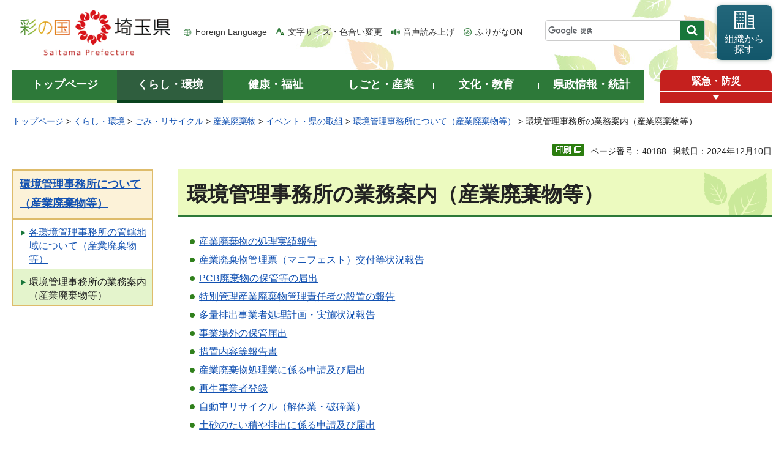

--- FILE ---
content_type: text/html
request_url: https://www.pref.saitama.lg.jp/a0506/jimusyo/gyomu.html
body_size: 10201
content:
<!doctype html>
<html lang="ja">
<head>
<meta charset="utf-8">

<title>環境管理事務所の業務案内（産業廃棄物等） - 埼玉県</title>
<script>(function(w,d,s,l,i){w[l]=w[l]||[];w[l].push({'gtm.start':
new Date().getTime(),event:'gtm.js'});var f=d.getElementsByTagName(s)[0],
j=d.createElement(s),dl=l!='dataLayer'?'&l='+l:'';j.async=true;j.src=
'https://www.googletagmanager.com/gtm.js?id='+i+dl;f.parentNode.insertBefore(j,f);
})(window,document,'script','dataLayer','GTM-T855884');</script>

<meta name="author" content="埼玉県">
<meta property="og:title" content="環境管理事務所の業務案内（産業廃棄物等）">
<meta property="og:type" content="article">
<meta property="og:description" content="">
<meta property="og:url" content="https://www.pref.saitama.lg.jp/a0506/jimusyo/gyomu.html">
<meta property="og:image" content="https://www.pref.saitama.lg.jp/shared/images/sns/logo.png">
<meta property="og:site_name" content="埼玉県">
<meta property="og:locale" content="ja_jp">
<meta name="dept_code_1" content="100000000">
<meta name="dept_code_2" content="100170000">
<meta name="dept_code_3" content="100170010">
<meta name="cate_code_1" content="001000000000">
<meta name="cate_code_2" content="001005000000">
<meta name="cate_code_3" content="001005003000">
<meta name="cate_code_4" content="">
<meta name="publish_start" content="2024-12-10 00:00:00">
<meta name="publish_end" content="2027-12-10 00:00:00">
<meta name="template_id" content="5">
<meta name="template_kind" content="1">
<meta name="template_group" content="40188">
<meta name="img" content="">
<meta name="viewport" content="width=device-width, maximum-scale=3.0">
<meta name="format-detection" content="telephone=no">
<link href="/shared/site_rn/style/default.css" rel="stylesheet" media="all">
<link href="/shared/site_rn/style/shared.css" rel="stylesheet" media="all">
<link href="/shared/templates/free_rn/style/edit.css" rel="stylesheet" media="all">
<link href="/shared/site_rn/style/smartphone.css" rel="stylesheet" media="only screen and (max-width : 640px)" class="mc_css">
<link href="/shared/site_rn/images/favicon/favicon.ico" rel="shortcut icon" type="image/vnd.microsoft.icon">
<link href="/shared/site_rn/images/favicon/apple-touch-icon-precomposed.png" rel="apple-touch-icon-precomposed">
<script src="/shared/site_rn/js/jquery.js"></script>
<script src="/shared/site_rn/js/setting.js"></script>
<script src="/shared/system/js/furigana/ysruby.js"></script>
<script>
window.rsDocReaderConf = {lang: 'ja_jp'};
</script>
<script src="//f1-as.readspeaker.com/script/5686/webReader/webReader.js?pids=wr&amp;forceAdapter=ioshtml5&amp;disable=translation,lookup&amp;dload=DocReader.AutoAdd"></script>





</head>
<body class="format_free no_javascript">

<noscript><iframe src="https://www.googletagmanager.com/ns.html?id=GTM-T855884" height="0" width="0" style="display:none;visibility:hidden" title="Google Tag Manager"></iframe></noscript>

<script src="/shared/site_rn/js/init.js"></script>
<div id="tmp_wrapper">
<div id="tmp_wrapper2">
<noscript>
<p>このサイトではJavaScriptを使用したコンテンツ・機能を提供しています。JavaScriptを有効にするとご利用いただけます。</p>
</noscript>
<p><a href="#tmp_honbun" class="skip">本文へスキップします。</a></p>
<div id="tmp_header">
<div class="container">
<div id="top">
<div id="tmp_hlogo">
<p><a href="/index.html"><span>彩の国 埼玉県</span></a></p>
</div>
<div id="tmp_means">
<ul id="tmp_hnavi">
	<li class="hnavi_lang"><a href="/foreignlanguage/index.html" lang="en" xml:lang="en">Foreign Language</a></li>
	<li class="hnavi_moji"><a href="/moji/index.html">文字サイズ・色合い変更</a></li>
	<li class="hnavi_read"><a accesskey="L" href="//app-as.readspeaker.com/cgi-bin/rsent?customerid=5686&amp;lang=ja_jp&amp;readid=tmp_main,tmp_update&amp;url=" onclick="readpage(this.href, 'tmp_readspeaker'); return false;" rel="nofollow" class="rs_href">音声読み上げ</a></li>
	<li class="hnavi_furi"><a data-contents="tmp_wrapper" data-target="tmp_wrapper" data-ignore="nofurigana" href="javascript:void(0);" id="furigana">ふりがなON</a></li>
</ul>
<div id="tmp_search">
<form action="/search/result.html" id="tmp_gsearch" name="tmp_gsearch">
<div class="wrap_sch_box">
<p class="sch_box"><input id="tmp_query" name="q" size="31" title="サイト内検索" type="text" /></p>
<p class="sch_btn"><input id="tmp_func_sch_btn" name="sa" type="submit" value="検索" /></p>
<p id="tmp_search_hidden"><input name="cx" type="hidden" value="0898cdc8c417302e4" /><input name="ie" type="hidden" value="UTF-8" /><input name="cof" type="hidden" value="FORID:9" /></p>
</div>
</form>
</div>
<p id="tmp_func_soshiki"><a href="/kense/gaiyo/soshiki/index.html"><span>組織から<br />
探す</span></a></p>
</div>
<ul id="tmp_hnavi_s">
	<li id="tmp_hnavi_lmenu"><a href="javascript:void(0);"><span>情報を探す</span></a>
	<div id="tmp_sma_lmenu" class="wrap_sma_sch">
	<div class="sma_sch">
	<div id="tmp_sma_find">
	<div id="tmp_sma_find_search" class="find_sch">
	<div class="find_sch_ttl">
	<p>キーワードから探す</p>
	</div>
	<div class="find_sch_cnt">&nbsp;</div>
	</div>
	<div id="tmp_sma_find_note" class="find_sch">
	<div class="find_sch_ttl">
	<p>注目キーワード</p>
	</div>
	<div class="find_sch_cnt">
	<ul class="keyword_list">
		<li>&nbsp;</li>
	</ul>
	</div>
	</div>
	<div class="sma_sch_guide_icon">&nbsp;</div>
	</div>
	<p class="close_btn"><a href="javascript:void(0);"><span>閉じる</span></a></p>
	</div>
	</div>
	</li>
	<li id="tmp_hnavi_rmenu"><a href="javascript:void(0);"><span>メニュー</span></a>
	<div id="tmp_sma_rmenu" class="wrap_sma_sch">
	<div class="sma_sch">
	<div class="sma_sch_cnt">&nbsp;</div>
	<p class="close_btn"><a href="javascript:void(0);"><span>閉じる</span></a></p>
	</div>
	</div>
	</li>
</ul>
</div>
</div>
</div>

<div id="tmp_wrap_gnavi">
<div class="container">
<div id="tmp_gnavi">
<ul>
	<li id="tmp_glist1"><a href="/index.html"><span>トップページ</span></a></li>
	<li id="tmp_glist2"><a href="/kurashi/index.html"><span>くらし・環境</span></a></li>
	<li id="tmp_glist3"><a href="/kenko/index.html"><span>健康・福祉</span></a></li>
	<li id="tmp_glist4"><a href="/shigoto/index.html"><span>しごと・産業</span></a></li>
	<li id="tmp_glist5"><a href="/bunka/index.html"><span>文化・教育</span></a></li>
	<li id="tmp_glist6"><a href="/kense/index.html"><span>県政情報・統計</span></a></li>
</ul>
</div>
<div id="tmp_sma_emergency">
<div id="tmp_sma_emergency_ttl">
<p class="ttl"><a href="/theme/anzen/index.html">緊急・防災</a></p>
<p class="close_btn"><a href="javascript:void(0);"><span>緊急情報を開く</span></a></p>
</div>
<div id="tmp_sma_emergency_cnt">
<aside aria-label="緊急情報" class="box_emergency">
<div class="box_emergency_ttl">
<p class="ttl">緊急情報</p>
<p class="close_btn"><a href="javascript:void(0);"><span>閉じる</span></a></p>
</div>
<div class="box_emergency_cnt">
<p>現在、緊急情報はありません。</p>
</div>
</aside>
</div>
</div>
</div>
</div>

<div id="tmp_wrapper3" class="container">
<div id="tmp_pankuzu">
<p><a href="/index.html">トップページ</a> &gt; <a href="/kurashi/index.html">くらし・環境</a> &gt; <a href="/kurashi/gomi/index.html">ごみ・リサイクル</a> &gt; <a href="/kurashi/gomi/sangyo/index.html">産業廃棄物</a> &gt; <a href="/a0506/osirase.html">イベント・県の取組</a> &gt; <a href="/a0506/kankyoukanri-jimusyo.html">環境管理事務所について（産業廃棄物等）</a> &gt; 環境管理事務所の業務案内（産業廃棄物等）</p>
</div>

<div class="text_r">
<div class="text_r">
<p id="tmp_pageid">ページ番号：40188</p>
<p id="tmp_update">掲載日：2024年12月10日</p>
</div>
</div>

<div id="tmp_wrap_main" class="column_lnavi">
<div id="tmp_readspeaker" class="rs_preserve rs_skip rs_splitbutton rs_addtools rs_exp"></div>
<div id="tmp_main">


<div class="wrap_col_lft_navi">
<div class="col_lft_navi">





<aside aria-label="ナビゲーション" id="tmp_lnavi">
<div id="tmp_lnavi_ttl">
<p><a href="/a0506/kankyoukanri-jimusyo.html">環境管理事務所について（産業廃棄物等）</a></p>
</div>
<div id="tmp_lnavi_cnt">
<ul>
<li><a href="/a0506/kuwake.html">各環境管理事務所の管轄地域について（産業廃棄物等）</a></li>
<li><a href="/a0506/jimusyo/gyomu.html">環境管理事務所の業務案内（産業廃棄物等）</a></li>
</ul>
</div>
</aside>

</div>
</div>
<div class="wrap_col_main">
<div class="col_main">
<p id="tmp_honbun" class="skip">ここから本文です。</p>
<!--index_start-->
<div id="tmp_contents">

<h1>環境管理事務所の業務案内（産業廃棄物等）</h1>
<ul>
	<li><a href="#anchor-1">産業廃棄物の処理実績報告</a></li>
	<li><a href="#anchor-2">産業廃棄物管理票（マニフェスト）交付等状況報告</a></li>
	<li><a href="#anchor-3">PCB廃棄物の保管等の届出</a></li>
	<li><a href="#anchor-4">特別管理産業廃棄物管理責任者の設置の報告</a></li>
	<li><a href="#anchor-5">多量排出事業者処理計画・実施状況報告</a></li>
	<li><a href="#anchor-6">事業場外の保管届出</a></li>
	<li><a href="#anchor-7">措置内容等報告書</a></li>
	<li><a href="#anchor-8">産業廃棄物処理業に係る申請及び届出</a></li>
	<li><a href="#anchor-9">再生事業者登録</a></li>
	<li><a href="#anchor-10">自動車リサイクル（解体業・破砕業）</a></li>
	<li><a href="#anchor-11">土砂のたい積や排出に係る申請及び届出</a></li>
</ul>
<h2><a id="anchor-1">産業廃棄物の処理実績報告</a></h2>
<p>　廃棄物の処理及び清掃に関する法律（以下「廃棄物処理法」とする。）施行細則に基づき、収集運搬業及び処分業の許可事業者、処理施設設置事業者は、前年度（4月から3月まで）の産業廃棄物処理状況を報告しなければなりません。ただし、収集運搬業で積替え保管の許可を有していない事業者は報告の必要はありません。</p>
<p>・提出期間：毎年4月1日から6月30日まで<br />
・提出窓口：各環境管理事務所<br />
・必要部数：1部<br />
・詳細情報（<a href="/a0507/901-20110413-100.html">資源循環推進課ホームページ「廃棄物実績報告書」</a>）</p>
<h2>&nbsp;<a id="anchor-2">産業廃棄物管理票（マニフェスト）交付等状況報告</a></h2>
<p>　廃棄物処理法に基づき、産業廃棄物排出事業者は、前年度（4月から3月まで）の産業廃棄物管理票（マニフェスト）交付等状況を報告しなければなりません。ただし、前年度にマニフェストを交付していない方は報告の必要はありません。</p>
<p>・提出期間：毎年4月1日から6月30日まで<br />
・提出窓口：各環境管理事務所<br />
・必要部数：1部　※ 控えが必要な場合は、併せて必要部数<br />
・詳細情報（<a href="/a0506/sanpai-kanrihyouhoukoku.html">産業廃棄物指導課ホームページ「産業廃棄物管理票交付等状況報告制度について」</a>）　</p>
<h2><a id="anchor-3">PCB廃棄物の保管等の届出</a></h2>
<p>　ポリ塩化ビフェニル廃棄物の適正な処理の推進に関する特別措置法（以下「PCB特措法」とする。）に基づき、高圧コンデンサーや安定器などに使用された廃PCB油等のPCB廃棄物を保管している事業者は、前年度（4月から3月まで）の保管状況の届出書の提出が必要です。<br />
　また、PCB廃棄物は廃棄物処理法の規定により、「特別管理産業廃棄物」に指定されています。その保管については特別管理産業廃棄物保管基準を遵守するとともに、「特別管理産業廃棄物管理責任者」を設置し、報告しなければなりません（詳細は次の「特別管理産業廃棄物管理責任者の設置等の報告」を御覧ください。）。<br />
・提出期間：毎年4月1日から6月30日まで<br />
・提出窓口：各環境管理事務所<br />
・必要部数：2部<br />
・詳細情報（<a href="/a0506/sanpai-pcb.html">産業廃棄物指導課ホームページ「PCB廃棄物の保管及び届出」</a>）</p>
<h2><a id="anchor-4">特別管理産業廃棄物管理責任者の設置の報告</a></h2>
<p>　廃棄物処理法に基づき、PCB廃棄物等の特別管理産業廃棄物を保管している事業者は、保管に関する業務を適切に行わせるため、管理責任者を設置しなければなりません。また、廃棄物処理法施行細則に基づき、管理責任者を設置し、変更し、又は廃止した際には、特別管理産業廃棄物管理責任者設置報告書を提出する必要があります。<br />
　特別管理産業廃棄物管理責任者は、一定の実務経験を有する等の資格が必要となります。<br />
　管理責任者になる資格を有しない方は、（公財）日本産業廃棄物処理振興センターが主催する「特別管理産業廃棄物管理責任者に関する講習会」を受講することで特別管理産業廃棄物管理責任者になることができます。<br />
　詳しくは、（公財）日本産業廃棄物処理振興センターのホームページを御覧ください。<br />
・提出期限：設置後（変更又は廃止後）30日以内<br />
・提出先・問合せ先：<a href="/a0506/kuwake.html">各環境管理事務所</a><br />
・必要部数：1部<br />
・様式（<a href="/a0506/kyokatodokedeyousiki.html">産業廃棄物指導課ホームページ「許可・届出様式」</a>）</p>
<h2><a id="anchor-5">多量排出事業者処理計画・実施状況報告</a></h2>
<p>　廃棄物処理法に基づき、産業廃棄物の多量排出事業者は、今年度（4月から3月まで）の産業廃棄物処理計画書及び前年度の産業廃棄物処理計画実施状況報告書を提出しなければなりません。<br />
　また、埼玉県では、埼玉県生活環境保全条例により、法律の多量排出事業者に該当しない事業者（該当要件あり）も、処理計画書及び実施状況報告書の提出を義務付けております。</p>
<p>・提出期間：4月1日から6月30日まで<br />
・提出窓口：各環境管理事務所<br />
・必要部数：2部　※ 控えが必要な場合は、併せて必要部数<br />
・詳細情報（産業廃棄物指導課ホームページ）</p>
<p>「<a href="/a0506/sanpai-hotaryou.html">法律に基づく多量排出事業者処理計画・実施状況報告について</a>」</p>
<p>「<a href="/a0506/sanpai-jyoureitaryou.html">条例に基づく多量排出事業者処理計画・実施状況報告について</a>」</p>
<h2><a id="anchor-6">事業場外の保管届出</a></h2>
<p>　廃棄物処理法に基づき、建設工事に伴う産業廃棄物を生ずる事業場の外において、自ら当該産業廃棄物の保管を行おうとするときは、あらかじめ、その旨を都道府県知事に届け出なければなりません。</p>
<p>・提出期限：事前の届出が必要<br />
・提出窓口：各環境管理事務所</p>
<p>対象となる保管：300平方メートル以上の保管場所で行う保管<br />
・必要部数：1部　※ 控えが必要な場合は、併せて必要部数<br />
・詳細情報（<a href="/a0506/sanpai-hokantodoke.html">産業廃棄物指導課ホームページ「事業場外の保管届出制度」</a>）</p>
<h2><a id="anchor-7">措置内容等報告書</a></h2>
<p>　廃棄物処理法に基づき、産業廃棄物管理票交付者は、以下の場合は処理状況を把握し、適切な措置を講ずるとともに、その旨を措置内容等報告書により都道府県知事又は政令市長に報告しなければなりません。</p>
<p>　○　上述の期限内に報告を受けていないとき</p>
<p>　○　報告に虚偽の内容が含まれているとき</p>
<p>　○　処理業者からの処理困難通知を受けたとき</p>
<p>・提出窓口：各環境管理事務所<br />
・必要部数：1部　※ 控えが必要な場合は、併せて必要部数<br />
・詳細情報（<a href="/a0506/manifest.html">産業廃棄物指導課ホームページ「産業廃棄物管理票（マニフェスト）制度について」</a>）</p>
<h2><a id="anchor-8">産業廃棄物処理業に係る申請及び届出</a></h2>
<p>　産業廃棄物処理業の手続（許可申請及び届出）は申請の内容によって受付を行う担当窓口が異なります。環境管理事務所では下記のとおり許可申請及び届出の受付を行っています。</p>
<p>&nbsp;</p>
<table border="1" cellpadding="3" cellspacing="1" summary="" width="100%">
	<caption>
	<p align="left">各種申請及び届出受付窓口一覧</p>
	</caption>
	<tbody>
		<tr>
			<td>
			<p align="center">申請の種類</p>
			</td>
			<td>
			<p align="center">新規許可申請</p>
			</td>
			<td>
			<p align="center">変更許可申請</p>
			</td>
			<td>
			<p align="center">更新許可申請</p>
			</td>
			<td>
			<p align="center">各種届出</p>
			</td>
		</tr>
		<tr>
			<td>
			<p align="center">産業廃棄物収集運搬業</p>
			<p align="center">（積替え保管を除く。）</p>
			</td>
			<td colspan="4">
			<p align="center">産業廃棄物指導課（収集運搬業担当）</p>
			</td>
		</tr>
		<tr>
			<td>
			<p align="center">産業廃棄物収集運搬業</p>
			<p align="center">（積替え保管を含む。）</p>
			</td>
			<td colspan="2">
			<p align="center">産業廃棄物指導課（審査担当）</p>
			</td>
			<td colspan="2">
			<p align="center">環境管理事務所</p>
			<p align="center">（廃棄物・残土対策（生活環境）担当）</p>
			</td>
		</tr>
		<tr>
			<td>
			<p align="center">中間処分業</p>
			</td>
			<td colspan="2">
			<p align="center">産業廃棄物指導課（審査担当）</p>
			</td>
			<td colspan="2">
			<p align="center">環境管理事務所</p>
			<p align="center">（廃棄物・残土対策（生活環境）担当）</p>
			</td>
		</tr>
		<tr>
			<td>
			<p align="center">最終処分業</p>
			</td>
			<td colspan="3">
			<p align="center">産業廃棄物指導課（審査担当）</p>
			</td>
			<td>
			<p align="center">環境管理事務所</p>
			<p align="center">（廃棄物・残土対策（生活環境）担当）</p>
			</td>
		</tr>
	</tbody>
</table>
<p>&nbsp;・注意書き：更新申請は予約制です。必ず電話で予約をお願いします。保管施設や処理施設の変更に関わるものはあらかじめご相談ください。<br />
・詳細情報（<a href="/a0506/sanpai-fukumu.html">産業廃棄物指導課ホームページ「収集運搬業（積替え保管を含む）及び処分業（中間処分、最終処分）の許可・届出について」</a>）</p>
<h2><a id="anchor-9">再生事業者登録</a></h2>
<p>　廃棄物処理法に基づく廃棄物再生事業者の登録関係事務については、環境管理事務所で行っています。<br />
・受付窓口：各環境管理事務所<br />
・注意書き：新規申請は予約制です。必ず電話で予約をお願いします。<br />
・詳細情報（<a href="/a0506/saiseijigyosya.html">産業廃棄物指導課ホームページ「再生事業者登録」</a>）</p>
<h2><a id="anchor-10">自動車リサイクル（解体業・破砕業）</a></h2>
<p>　平成17年1月1日から「使用済み自動車の再資源化等に関する法律（自動車リサイクル法）」が施行されています。これに伴い、使用済自動車の解体・破砕を行おうとする事業者は許可が必要です。<br />
・受付窓口：<br />
　更新許可及び各種届出：各環境管理事務所<br />
　新規許可及び変更許可：産業廃棄物指導課<br />
・注意書き：更新申請は予約制です。必ず電話で予約をお願いします。<br />
・詳細情報（<a href="/a0506/sanpai-jidousha.html">産業廃棄物指導課ホームページ「自動車リサイクル法解体業・破砕業」</a>）</p>
<h2><a id="anchor-11">土砂のたい積や排出に係る申請及び届出</a></h2>
<p>　平成15年2月1日から「埼玉県土砂の排出、たい積等の規制に関する条例」、いわゆる『土砂条例』が施行されています。これに伴い、土砂のたい積や排出を行う際には手続が必要です。</p>
<p>　別に市町村条例による手続が必要な場合がありますので、市町村にご確認ください。<br />
・提出窓口：各環境管理事務所<br />
・注意書き：手続の際には電話で予約をお願いします。<br />
・詳細情報（<a href="/a0506/sanpai-zando.html">産業廃棄物指導課ホームページ「土砂の排出、たい積等の規制」</a>）</p>






</div>



<div id="tmp_inquiry">
<div id="tmp_inquiry_ttl">
<h2>お問い合わせ</h2>
</div>
<div id="tmp_inquiry_cnt">
<div id="author_info">
<form method="post" action="https://www.pref.saitama.lg.jp/cgi-bin/simple_faq/form.cgi">
<div class="inquiry_parts">
<p><strong>
<a href="/kense/gaiyo/soshiki/kankyo/index.html">環境部</a>&nbsp;<a href="/soshiki/a0506/index.html">産業廃棄物指導課</a>&nbsp;監視・指導・撤去担当
</strong></p>
<p>郵便番号330-9301&nbsp;埼玉県さいたま市浦和区高砂三丁目15番1号&nbsp;第3庁舎2階</p>
<p class="inq_tel_link">電話：048-830-3135</p>
<p>ファックス：048-830-4774</p>
<p class="submit"><button type="submit" class="inquiry_btn">お問い合わせフォーム</button></p>
</div>
<p>
<input type="hidden" name="code" value="100170040">
<input type="hidden" name="dept" value="8010:4192:4026:4109:3943:3694:3943:4192:5271:9255:9421:8342:8425:3777:9504:8010:8674:9587:8010:9006:8010:3777:8923:8508:3777:8757:9255">
<input type="hidden" name="page" value="/a0506/jimusyo/gyomu.html">
<input type="hidden" name="ENQ_RETURN_MAIL_SEND_FLG" value="0">
<input type="hidden" name="publish_ssl_flg" value="1">
</p>
</form>
</div>
</div>
</div>
<!--index_end-->

<div id="tmp_feedback">
<div id="tmp_feedback_ttl">
<h2>より良いウェブサイトにするためにみなさまのご意見をお聞かせください</h2>
</div>
<div id="tmp_feedback_cnt">
<form action="/cgi-bin/feedback/feedback.cgi" id="feedback" method="post">
<p><input name="page_id" type="hidden" value="40188" /> <input name="page_title" type="hidden" value="環境管理事務所の業務案内（産業廃棄物等）" /> <input name="page_url" type="hidden" value="https://www.pref.saitama.lg.jp/a0506/jimusyo/gyomu.html" /> <input name="item_cnt" type="hidden" value="2" /></p>
<fieldset><legend>このページの情報は役に立ちましたか？ </legend>
<p><input id="que1_1" name="item_1" type="radio" value="役に立った" /> <label for="que1_1">1：役に立った</label></p>
<p><input id="que1_2" name="item_1" type="radio" value="ふつう" /> <label for="que1_2">2：ふつう</label></p>
<p><input id="que1_3" name="item_1" type="radio" value="役に立たなかった" /> <label for="que1_3">3：役に立たなかった</label></p>
</fieldset>
<p><input name="label_1" type="hidden" value="質問：このページの情報は役に立ちましたか？" /> <input name="nes_1" type="hidden" value="1" /> <input name="img_1" type="hidden" /> <input name="img_alt_1" type="hidden" /> <input name="mail_1" type="hidden" value="0" /></p>
<fieldset><legend>このページの情報は見つけやすかったですか？ </legend>
<p><input id="que2_1" name="item_2" type="radio" value="見つけやすかった" /> <label for="que2_1">1：見つけやすかった</label></p>
<p><input id="que2_2" name="item_2" type="radio" value="ふつう" /> <label for="que2_2">2：ふつう</label></p>
<p><input id="que2_3" name="item_2" type="radio" value="見つけにくかった" /> <label for="que2_3">3：見つけにくかった</label></p>
</fieldset>
<p><input name="label_2" type="hidden" value="質問：このページの情報は見つけやすかったですか？" /> <input name="nes_2" type="hidden" value="1" /> <input name="img_2" type="hidden" /> <input name="img_alt_2" type="hidden" /> <input name="mail_2" type="hidden" value="0" /></p>
<p class="submit"><button type="submit" class="submit_btn">送信</button></p>
</form>
</div>
</div>

</div>
</div>
</div>
</div>
</div>
</div>

<div class="pnavi_footer">
<p class="ptop"><a href="#top"><span>ページの先頭へ戻る</span></a></p>
</div>


<div id="tmp_footer">
<div id="tmp_footer_cnt" class="container">
<ul id="tmp_fnavi">
	<li><a href="/sitemap.html">サイトマップ</a></li>
	<li><a href="/a0301/accessibility.html">ウェブアクセシビリティ</a></li>
	<li><a href="/a0301/praibashi-menseki.html">プライバシーポリシー・免責事項</a></li>
	<li><a href="/a0301/tyosaku-rinku.html">著作権・リンクについて</a></li>
	<li><a href="/a0301/wwwlink.html">関係機関リンク集</a></li>
</ul>
</div>
<div id="tmp_address">
<div class="container">
<address>
<p class="add_ttl">埼玉県庁</p>
<p class="footer_btn"><a href="/kense/gaiyo/access.html"><span>県庁へのアクセス</span></a></p>
<p class="add_cnt"><span>〒330-9301 埼玉県さいたま市浦和区高砂三丁目15番1号 </span><span>電話番号：048-824-2111（代表） </span><span>法人番号：1000020110001</span></p>
</address>
<div id="tmp_mascot_btn">
<p class="used_bg_img"><a href="/kense/saitamaken/kobaton/index.html"><span>「コバトン」&amp;「さいたまっち」</span></a></p>
</div>
</div>
</div>
<div id="tmp_copyright">
<div class="container">
<p lang="en" xml:lang="en">Copyright &copy; Saitama Prefecture. All rights reserved.</p>
</div>
</div>
</div>

</div>
<script src="/shared/site_rn/js/function.js"></script>
<script src="/shared/site_rn/js/main.js"></script>
<script src="/shared/site_rn/js/sib.js"></script>
<script src="/shared/site_rn/js/yjtag.js"></script>
<noscript>
<iframe src="//b.yjtag.jp/iframe?c=sbQurib" width="1" height="1" frameborder="0" scrolling="no" marginheight="0" marginwidth="0" title="log analysis"></iframe>
</noscript>

</body>
</html>
